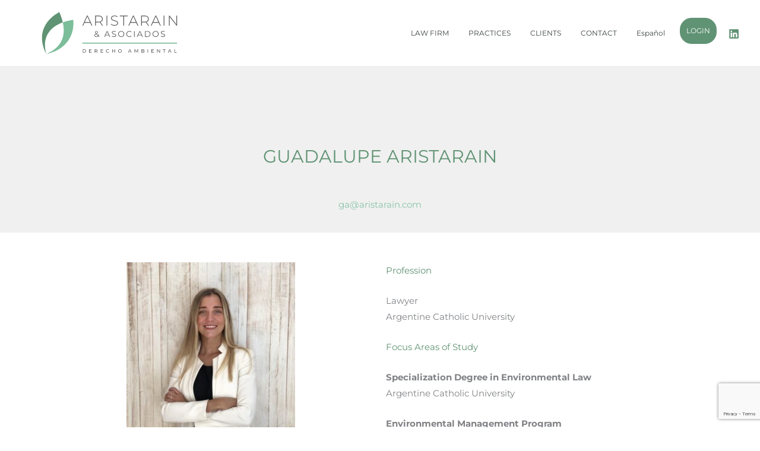

--- FILE ---
content_type: text/html; charset=utf-8
request_url: https://www.google.com/recaptcha/api2/anchor?ar=1&k=6Ld3pM0cAAAAAFKCRlhUaVQSTNtIWXjdwrlkPt6s&co=aHR0cHM6Ly9hcmlzdGFyYWluLmNvbTo0NDM.&hl=en&v=N67nZn4AqZkNcbeMu4prBgzg&size=invisible&anchor-ms=20000&execute-ms=30000&cb=hmis0bokwdmi
body_size: 48883
content:
<!DOCTYPE HTML><html dir="ltr" lang="en"><head><meta http-equiv="Content-Type" content="text/html; charset=UTF-8">
<meta http-equiv="X-UA-Compatible" content="IE=edge">
<title>reCAPTCHA</title>
<style type="text/css">
/* cyrillic-ext */
@font-face {
  font-family: 'Roboto';
  font-style: normal;
  font-weight: 400;
  font-stretch: 100%;
  src: url(//fonts.gstatic.com/s/roboto/v48/KFO7CnqEu92Fr1ME7kSn66aGLdTylUAMa3GUBHMdazTgWw.woff2) format('woff2');
  unicode-range: U+0460-052F, U+1C80-1C8A, U+20B4, U+2DE0-2DFF, U+A640-A69F, U+FE2E-FE2F;
}
/* cyrillic */
@font-face {
  font-family: 'Roboto';
  font-style: normal;
  font-weight: 400;
  font-stretch: 100%;
  src: url(//fonts.gstatic.com/s/roboto/v48/KFO7CnqEu92Fr1ME7kSn66aGLdTylUAMa3iUBHMdazTgWw.woff2) format('woff2');
  unicode-range: U+0301, U+0400-045F, U+0490-0491, U+04B0-04B1, U+2116;
}
/* greek-ext */
@font-face {
  font-family: 'Roboto';
  font-style: normal;
  font-weight: 400;
  font-stretch: 100%;
  src: url(//fonts.gstatic.com/s/roboto/v48/KFO7CnqEu92Fr1ME7kSn66aGLdTylUAMa3CUBHMdazTgWw.woff2) format('woff2');
  unicode-range: U+1F00-1FFF;
}
/* greek */
@font-face {
  font-family: 'Roboto';
  font-style: normal;
  font-weight: 400;
  font-stretch: 100%;
  src: url(//fonts.gstatic.com/s/roboto/v48/KFO7CnqEu92Fr1ME7kSn66aGLdTylUAMa3-UBHMdazTgWw.woff2) format('woff2');
  unicode-range: U+0370-0377, U+037A-037F, U+0384-038A, U+038C, U+038E-03A1, U+03A3-03FF;
}
/* math */
@font-face {
  font-family: 'Roboto';
  font-style: normal;
  font-weight: 400;
  font-stretch: 100%;
  src: url(//fonts.gstatic.com/s/roboto/v48/KFO7CnqEu92Fr1ME7kSn66aGLdTylUAMawCUBHMdazTgWw.woff2) format('woff2');
  unicode-range: U+0302-0303, U+0305, U+0307-0308, U+0310, U+0312, U+0315, U+031A, U+0326-0327, U+032C, U+032F-0330, U+0332-0333, U+0338, U+033A, U+0346, U+034D, U+0391-03A1, U+03A3-03A9, U+03B1-03C9, U+03D1, U+03D5-03D6, U+03F0-03F1, U+03F4-03F5, U+2016-2017, U+2034-2038, U+203C, U+2040, U+2043, U+2047, U+2050, U+2057, U+205F, U+2070-2071, U+2074-208E, U+2090-209C, U+20D0-20DC, U+20E1, U+20E5-20EF, U+2100-2112, U+2114-2115, U+2117-2121, U+2123-214F, U+2190, U+2192, U+2194-21AE, U+21B0-21E5, U+21F1-21F2, U+21F4-2211, U+2213-2214, U+2216-22FF, U+2308-230B, U+2310, U+2319, U+231C-2321, U+2336-237A, U+237C, U+2395, U+239B-23B7, U+23D0, U+23DC-23E1, U+2474-2475, U+25AF, U+25B3, U+25B7, U+25BD, U+25C1, U+25CA, U+25CC, U+25FB, U+266D-266F, U+27C0-27FF, U+2900-2AFF, U+2B0E-2B11, U+2B30-2B4C, U+2BFE, U+3030, U+FF5B, U+FF5D, U+1D400-1D7FF, U+1EE00-1EEFF;
}
/* symbols */
@font-face {
  font-family: 'Roboto';
  font-style: normal;
  font-weight: 400;
  font-stretch: 100%;
  src: url(//fonts.gstatic.com/s/roboto/v48/KFO7CnqEu92Fr1ME7kSn66aGLdTylUAMaxKUBHMdazTgWw.woff2) format('woff2');
  unicode-range: U+0001-000C, U+000E-001F, U+007F-009F, U+20DD-20E0, U+20E2-20E4, U+2150-218F, U+2190, U+2192, U+2194-2199, U+21AF, U+21E6-21F0, U+21F3, U+2218-2219, U+2299, U+22C4-22C6, U+2300-243F, U+2440-244A, U+2460-24FF, U+25A0-27BF, U+2800-28FF, U+2921-2922, U+2981, U+29BF, U+29EB, U+2B00-2BFF, U+4DC0-4DFF, U+FFF9-FFFB, U+10140-1018E, U+10190-1019C, U+101A0, U+101D0-101FD, U+102E0-102FB, U+10E60-10E7E, U+1D2C0-1D2D3, U+1D2E0-1D37F, U+1F000-1F0FF, U+1F100-1F1AD, U+1F1E6-1F1FF, U+1F30D-1F30F, U+1F315, U+1F31C, U+1F31E, U+1F320-1F32C, U+1F336, U+1F378, U+1F37D, U+1F382, U+1F393-1F39F, U+1F3A7-1F3A8, U+1F3AC-1F3AF, U+1F3C2, U+1F3C4-1F3C6, U+1F3CA-1F3CE, U+1F3D4-1F3E0, U+1F3ED, U+1F3F1-1F3F3, U+1F3F5-1F3F7, U+1F408, U+1F415, U+1F41F, U+1F426, U+1F43F, U+1F441-1F442, U+1F444, U+1F446-1F449, U+1F44C-1F44E, U+1F453, U+1F46A, U+1F47D, U+1F4A3, U+1F4B0, U+1F4B3, U+1F4B9, U+1F4BB, U+1F4BF, U+1F4C8-1F4CB, U+1F4D6, U+1F4DA, U+1F4DF, U+1F4E3-1F4E6, U+1F4EA-1F4ED, U+1F4F7, U+1F4F9-1F4FB, U+1F4FD-1F4FE, U+1F503, U+1F507-1F50B, U+1F50D, U+1F512-1F513, U+1F53E-1F54A, U+1F54F-1F5FA, U+1F610, U+1F650-1F67F, U+1F687, U+1F68D, U+1F691, U+1F694, U+1F698, U+1F6AD, U+1F6B2, U+1F6B9-1F6BA, U+1F6BC, U+1F6C6-1F6CF, U+1F6D3-1F6D7, U+1F6E0-1F6EA, U+1F6F0-1F6F3, U+1F6F7-1F6FC, U+1F700-1F7FF, U+1F800-1F80B, U+1F810-1F847, U+1F850-1F859, U+1F860-1F887, U+1F890-1F8AD, U+1F8B0-1F8BB, U+1F8C0-1F8C1, U+1F900-1F90B, U+1F93B, U+1F946, U+1F984, U+1F996, U+1F9E9, U+1FA00-1FA6F, U+1FA70-1FA7C, U+1FA80-1FA89, U+1FA8F-1FAC6, U+1FACE-1FADC, U+1FADF-1FAE9, U+1FAF0-1FAF8, U+1FB00-1FBFF;
}
/* vietnamese */
@font-face {
  font-family: 'Roboto';
  font-style: normal;
  font-weight: 400;
  font-stretch: 100%;
  src: url(//fonts.gstatic.com/s/roboto/v48/KFO7CnqEu92Fr1ME7kSn66aGLdTylUAMa3OUBHMdazTgWw.woff2) format('woff2');
  unicode-range: U+0102-0103, U+0110-0111, U+0128-0129, U+0168-0169, U+01A0-01A1, U+01AF-01B0, U+0300-0301, U+0303-0304, U+0308-0309, U+0323, U+0329, U+1EA0-1EF9, U+20AB;
}
/* latin-ext */
@font-face {
  font-family: 'Roboto';
  font-style: normal;
  font-weight: 400;
  font-stretch: 100%;
  src: url(//fonts.gstatic.com/s/roboto/v48/KFO7CnqEu92Fr1ME7kSn66aGLdTylUAMa3KUBHMdazTgWw.woff2) format('woff2');
  unicode-range: U+0100-02BA, U+02BD-02C5, U+02C7-02CC, U+02CE-02D7, U+02DD-02FF, U+0304, U+0308, U+0329, U+1D00-1DBF, U+1E00-1E9F, U+1EF2-1EFF, U+2020, U+20A0-20AB, U+20AD-20C0, U+2113, U+2C60-2C7F, U+A720-A7FF;
}
/* latin */
@font-face {
  font-family: 'Roboto';
  font-style: normal;
  font-weight: 400;
  font-stretch: 100%;
  src: url(//fonts.gstatic.com/s/roboto/v48/KFO7CnqEu92Fr1ME7kSn66aGLdTylUAMa3yUBHMdazQ.woff2) format('woff2');
  unicode-range: U+0000-00FF, U+0131, U+0152-0153, U+02BB-02BC, U+02C6, U+02DA, U+02DC, U+0304, U+0308, U+0329, U+2000-206F, U+20AC, U+2122, U+2191, U+2193, U+2212, U+2215, U+FEFF, U+FFFD;
}
/* cyrillic-ext */
@font-face {
  font-family: 'Roboto';
  font-style: normal;
  font-weight: 500;
  font-stretch: 100%;
  src: url(//fonts.gstatic.com/s/roboto/v48/KFO7CnqEu92Fr1ME7kSn66aGLdTylUAMa3GUBHMdazTgWw.woff2) format('woff2');
  unicode-range: U+0460-052F, U+1C80-1C8A, U+20B4, U+2DE0-2DFF, U+A640-A69F, U+FE2E-FE2F;
}
/* cyrillic */
@font-face {
  font-family: 'Roboto';
  font-style: normal;
  font-weight: 500;
  font-stretch: 100%;
  src: url(//fonts.gstatic.com/s/roboto/v48/KFO7CnqEu92Fr1ME7kSn66aGLdTylUAMa3iUBHMdazTgWw.woff2) format('woff2');
  unicode-range: U+0301, U+0400-045F, U+0490-0491, U+04B0-04B1, U+2116;
}
/* greek-ext */
@font-face {
  font-family: 'Roboto';
  font-style: normal;
  font-weight: 500;
  font-stretch: 100%;
  src: url(//fonts.gstatic.com/s/roboto/v48/KFO7CnqEu92Fr1ME7kSn66aGLdTylUAMa3CUBHMdazTgWw.woff2) format('woff2');
  unicode-range: U+1F00-1FFF;
}
/* greek */
@font-face {
  font-family: 'Roboto';
  font-style: normal;
  font-weight: 500;
  font-stretch: 100%;
  src: url(//fonts.gstatic.com/s/roboto/v48/KFO7CnqEu92Fr1ME7kSn66aGLdTylUAMa3-UBHMdazTgWw.woff2) format('woff2');
  unicode-range: U+0370-0377, U+037A-037F, U+0384-038A, U+038C, U+038E-03A1, U+03A3-03FF;
}
/* math */
@font-face {
  font-family: 'Roboto';
  font-style: normal;
  font-weight: 500;
  font-stretch: 100%;
  src: url(//fonts.gstatic.com/s/roboto/v48/KFO7CnqEu92Fr1ME7kSn66aGLdTylUAMawCUBHMdazTgWw.woff2) format('woff2');
  unicode-range: U+0302-0303, U+0305, U+0307-0308, U+0310, U+0312, U+0315, U+031A, U+0326-0327, U+032C, U+032F-0330, U+0332-0333, U+0338, U+033A, U+0346, U+034D, U+0391-03A1, U+03A3-03A9, U+03B1-03C9, U+03D1, U+03D5-03D6, U+03F0-03F1, U+03F4-03F5, U+2016-2017, U+2034-2038, U+203C, U+2040, U+2043, U+2047, U+2050, U+2057, U+205F, U+2070-2071, U+2074-208E, U+2090-209C, U+20D0-20DC, U+20E1, U+20E5-20EF, U+2100-2112, U+2114-2115, U+2117-2121, U+2123-214F, U+2190, U+2192, U+2194-21AE, U+21B0-21E5, U+21F1-21F2, U+21F4-2211, U+2213-2214, U+2216-22FF, U+2308-230B, U+2310, U+2319, U+231C-2321, U+2336-237A, U+237C, U+2395, U+239B-23B7, U+23D0, U+23DC-23E1, U+2474-2475, U+25AF, U+25B3, U+25B7, U+25BD, U+25C1, U+25CA, U+25CC, U+25FB, U+266D-266F, U+27C0-27FF, U+2900-2AFF, U+2B0E-2B11, U+2B30-2B4C, U+2BFE, U+3030, U+FF5B, U+FF5D, U+1D400-1D7FF, U+1EE00-1EEFF;
}
/* symbols */
@font-face {
  font-family: 'Roboto';
  font-style: normal;
  font-weight: 500;
  font-stretch: 100%;
  src: url(//fonts.gstatic.com/s/roboto/v48/KFO7CnqEu92Fr1ME7kSn66aGLdTylUAMaxKUBHMdazTgWw.woff2) format('woff2');
  unicode-range: U+0001-000C, U+000E-001F, U+007F-009F, U+20DD-20E0, U+20E2-20E4, U+2150-218F, U+2190, U+2192, U+2194-2199, U+21AF, U+21E6-21F0, U+21F3, U+2218-2219, U+2299, U+22C4-22C6, U+2300-243F, U+2440-244A, U+2460-24FF, U+25A0-27BF, U+2800-28FF, U+2921-2922, U+2981, U+29BF, U+29EB, U+2B00-2BFF, U+4DC0-4DFF, U+FFF9-FFFB, U+10140-1018E, U+10190-1019C, U+101A0, U+101D0-101FD, U+102E0-102FB, U+10E60-10E7E, U+1D2C0-1D2D3, U+1D2E0-1D37F, U+1F000-1F0FF, U+1F100-1F1AD, U+1F1E6-1F1FF, U+1F30D-1F30F, U+1F315, U+1F31C, U+1F31E, U+1F320-1F32C, U+1F336, U+1F378, U+1F37D, U+1F382, U+1F393-1F39F, U+1F3A7-1F3A8, U+1F3AC-1F3AF, U+1F3C2, U+1F3C4-1F3C6, U+1F3CA-1F3CE, U+1F3D4-1F3E0, U+1F3ED, U+1F3F1-1F3F3, U+1F3F5-1F3F7, U+1F408, U+1F415, U+1F41F, U+1F426, U+1F43F, U+1F441-1F442, U+1F444, U+1F446-1F449, U+1F44C-1F44E, U+1F453, U+1F46A, U+1F47D, U+1F4A3, U+1F4B0, U+1F4B3, U+1F4B9, U+1F4BB, U+1F4BF, U+1F4C8-1F4CB, U+1F4D6, U+1F4DA, U+1F4DF, U+1F4E3-1F4E6, U+1F4EA-1F4ED, U+1F4F7, U+1F4F9-1F4FB, U+1F4FD-1F4FE, U+1F503, U+1F507-1F50B, U+1F50D, U+1F512-1F513, U+1F53E-1F54A, U+1F54F-1F5FA, U+1F610, U+1F650-1F67F, U+1F687, U+1F68D, U+1F691, U+1F694, U+1F698, U+1F6AD, U+1F6B2, U+1F6B9-1F6BA, U+1F6BC, U+1F6C6-1F6CF, U+1F6D3-1F6D7, U+1F6E0-1F6EA, U+1F6F0-1F6F3, U+1F6F7-1F6FC, U+1F700-1F7FF, U+1F800-1F80B, U+1F810-1F847, U+1F850-1F859, U+1F860-1F887, U+1F890-1F8AD, U+1F8B0-1F8BB, U+1F8C0-1F8C1, U+1F900-1F90B, U+1F93B, U+1F946, U+1F984, U+1F996, U+1F9E9, U+1FA00-1FA6F, U+1FA70-1FA7C, U+1FA80-1FA89, U+1FA8F-1FAC6, U+1FACE-1FADC, U+1FADF-1FAE9, U+1FAF0-1FAF8, U+1FB00-1FBFF;
}
/* vietnamese */
@font-face {
  font-family: 'Roboto';
  font-style: normal;
  font-weight: 500;
  font-stretch: 100%;
  src: url(//fonts.gstatic.com/s/roboto/v48/KFO7CnqEu92Fr1ME7kSn66aGLdTylUAMa3OUBHMdazTgWw.woff2) format('woff2');
  unicode-range: U+0102-0103, U+0110-0111, U+0128-0129, U+0168-0169, U+01A0-01A1, U+01AF-01B0, U+0300-0301, U+0303-0304, U+0308-0309, U+0323, U+0329, U+1EA0-1EF9, U+20AB;
}
/* latin-ext */
@font-face {
  font-family: 'Roboto';
  font-style: normal;
  font-weight: 500;
  font-stretch: 100%;
  src: url(//fonts.gstatic.com/s/roboto/v48/KFO7CnqEu92Fr1ME7kSn66aGLdTylUAMa3KUBHMdazTgWw.woff2) format('woff2');
  unicode-range: U+0100-02BA, U+02BD-02C5, U+02C7-02CC, U+02CE-02D7, U+02DD-02FF, U+0304, U+0308, U+0329, U+1D00-1DBF, U+1E00-1E9F, U+1EF2-1EFF, U+2020, U+20A0-20AB, U+20AD-20C0, U+2113, U+2C60-2C7F, U+A720-A7FF;
}
/* latin */
@font-face {
  font-family: 'Roboto';
  font-style: normal;
  font-weight: 500;
  font-stretch: 100%;
  src: url(//fonts.gstatic.com/s/roboto/v48/KFO7CnqEu92Fr1ME7kSn66aGLdTylUAMa3yUBHMdazQ.woff2) format('woff2');
  unicode-range: U+0000-00FF, U+0131, U+0152-0153, U+02BB-02BC, U+02C6, U+02DA, U+02DC, U+0304, U+0308, U+0329, U+2000-206F, U+20AC, U+2122, U+2191, U+2193, U+2212, U+2215, U+FEFF, U+FFFD;
}
/* cyrillic-ext */
@font-face {
  font-family: 'Roboto';
  font-style: normal;
  font-weight: 900;
  font-stretch: 100%;
  src: url(//fonts.gstatic.com/s/roboto/v48/KFO7CnqEu92Fr1ME7kSn66aGLdTylUAMa3GUBHMdazTgWw.woff2) format('woff2');
  unicode-range: U+0460-052F, U+1C80-1C8A, U+20B4, U+2DE0-2DFF, U+A640-A69F, U+FE2E-FE2F;
}
/* cyrillic */
@font-face {
  font-family: 'Roboto';
  font-style: normal;
  font-weight: 900;
  font-stretch: 100%;
  src: url(//fonts.gstatic.com/s/roboto/v48/KFO7CnqEu92Fr1ME7kSn66aGLdTylUAMa3iUBHMdazTgWw.woff2) format('woff2');
  unicode-range: U+0301, U+0400-045F, U+0490-0491, U+04B0-04B1, U+2116;
}
/* greek-ext */
@font-face {
  font-family: 'Roboto';
  font-style: normal;
  font-weight: 900;
  font-stretch: 100%;
  src: url(//fonts.gstatic.com/s/roboto/v48/KFO7CnqEu92Fr1ME7kSn66aGLdTylUAMa3CUBHMdazTgWw.woff2) format('woff2');
  unicode-range: U+1F00-1FFF;
}
/* greek */
@font-face {
  font-family: 'Roboto';
  font-style: normal;
  font-weight: 900;
  font-stretch: 100%;
  src: url(//fonts.gstatic.com/s/roboto/v48/KFO7CnqEu92Fr1ME7kSn66aGLdTylUAMa3-UBHMdazTgWw.woff2) format('woff2');
  unicode-range: U+0370-0377, U+037A-037F, U+0384-038A, U+038C, U+038E-03A1, U+03A3-03FF;
}
/* math */
@font-face {
  font-family: 'Roboto';
  font-style: normal;
  font-weight: 900;
  font-stretch: 100%;
  src: url(//fonts.gstatic.com/s/roboto/v48/KFO7CnqEu92Fr1ME7kSn66aGLdTylUAMawCUBHMdazTgWw.woff2) format('woff2');
  unicode-range: U+0302-0303, U+0305, U+0307-0308, U+0310, U+0312, U+0315, U+031A, U+0326-0327, U+032C, U+032F-0330, U+0332-0333, U+0338, U+033A, U+0346, U+034D, U+0391-03A1, U+03A3-03A9, U+03B1-03C9, U+03D1, U+03D5-03D6, U+03F0-03F1, U+03F4-03F5, U+2016-2017, U+2034-2038, U+203C, U+2040, U+2043, U+2047, U+2050, U+2057, U+205F, U+2070-2071, U+2074-208E, U+2090-209C, U+20D0-20DC, U+20E1, U+20E5-20EF, U+2100-2112, U+2114-2115, U+2117-2121, U+2123-214F, U+2190, U+2192, U+2194-21AE, U+21B0-21E5, U+21F1-21F2, U+21F4-2211, U+2213-2214, U+2216-22FF, U+2308-230B, U+2310, U+2319, U+231C-2321, U+2336-237A, U+237C, U+2395, U+239B-23B7, U+23D0, U+23DC-23E1, U+2474-2475, U+25AF, U+25B3, U+25B7, U+25BD, U+25C1, U+25CA, U+25CC, U+25FB, U+266D-266F, U+27C0-27FF, U+2900-2AFF, U+2B0E-2B11, U+2B30-2B4C, U+2BFE, U+3030, U+FF5B, U+FF5D, U+1D400-1D7FF, U+1EE00-1EEFF;
}
/* symbols */
@font-face {
  font-family: 'Roboto';
  font-style: normal;
  font-weight: 900;
  font-stretch: 100%;
  src: url(//fonts.gstatic.com/s/roboto/v48/KFO7CnqEu92Fr1ME7kSn66aGLdTylUAMaxKUBHMdazTgWw.woff2) format('woff2');
  unicode-range: U+0001-000C, U+000E-001F, U+007F-009F, U+20DD-20E0, U+20E2-20E4, U+2150-218F, U+2190, U+2192, U+2194-2199, U+21AF, U+21E6-21F0, U+21F3, U+2218-2219, U+2299, U+22C4-22C6, U+2300-243F, U+2440-244A, U+2460-24FF, U+25A0-27BF, U+2800-28FF, U+2921-2922, U+2981, U+29BF, U+29EB, U+2B00-2BFF, U+4DC0-4DFF, U+FFF9-FFFB, U+10140-1018E, U+10190-1019C, U+101A0, U+101D0-101FD, U+102E0-102FB, U+10E60-10E7E, U+1D2C0-1D2D3, U+1D2E0-1D37F, U+1F000-1F0FF, U+1F100-1F1AD, U+1F1E6-1F1FF, U+1F30D-1F30F, U+1F315, U+1F31C, U+1F31E, U+1F320-1F32C, U+1F336, U+1F378, U+1F37D, U+1F382, U+1F393-1F39F, U+1F3A7-1F3A8, U+1F3AC-1F3AF, U+1F3C2, U+1F3C4-1F3C6, U+1F3CA-1F3CE, U+1F3D4-1F3E0, U+1F3ED, U+1F3F1-1F3F3, U+1F3F5-1F3F7, U+1F408, U+1F415, U+1F41F, U+1F426, U+1F43F, U+1F441-1F442, U+1F444, U+1F446-1F449, U+1F44C-1F44E, U+1F453, U+1F46A, U+1F47D, U+1F4A3, U+1F4B0, U+1F4B3, U+1F4B9, U+1F4BB, U+1F4BF, U+1F4C8-1F4CB, U+1F4D6, U+1F4DA, U+1F4DF, U+1F4E3-1F4E6, U+1F4EA-1F4ED, U+1F4F7, U+1F4F9-1F4FB, U+1F4FD-1F4FE, U+1F503, U+1F507-1F50B, U+1F50D, U+1F512-1F513, U+1F53E-1F54A, U+1F54F-1F5FA, U+1F610, U+1F650-1F67F, U+1F687, U+1F68D, U+1F691, U+1F694, U+1F698, U+1F6AD, U+1F6B2, U+1F6B9-1F6BA, U+1F6BC, U+1F6C6-1F6CF, U+1F6D3-1F6D7, U+1F6E0-1F6EA, U+1F6F0-1F6F3, U+1F6F7-1F6FC, U+1F700-1F7FF, U+1F800-1F80B, U+1F810-1F847, U+1F850-1F859, U+1F860-1F887, U+1F890-1F8AD, U+1F8B0-1F8BB, U+1F8C0-1F8C1, U+1F900-1F90B, U+1F93B, U+1F946, U+1F984, U+1F996, U+1F9E9, U+1FA00-1FA6F, U+1FA70-1FA7C, U+1FA80-1FA89, U+1FA8F-1FAC6, U+1FACE-1FADC, U+1FADF-1FAE9, U+1FAF0-1FAF8, U+1FB00-1FBFF;
}
/* vietnamese */
@font-face {
  font-family: 'Roboto';
  font-style: normal;
  font-weight: 900;
  font-stretch: 100%;
  src: url(//fonts.gstatic.com/s/roboto/v48/KFO7CnqEu92Fr1ME7kSn66aGLdTylUAMa3OUBHMdazTgWw.woff2) format('woff2');
  unicode-range: U+0102-0103, U+0110-0111, U+0128-0129, U+0168-0169, U+01A0-01A1, U+01AF-01B0, U+0300-0301, U+0303-0304, U+0308-0309, U+0323, U+0329, U+1EA0-1EF9, U+20AB;
}
/* latin-ext */
@font-face {
  font-family: 'Roboto';
  font-style: normal;
  font-weight: 900;
  font-stretch: 100%;
  src: url(//fonts.gstatic.com/s/roboto/v48/KFO7CnqEu92Fr1ME7kSn66aGLdTylUAMa3KUBHMdazTgWw.woff2) format('woff2');
  unicode-range: U+0100-02BA, U+02BD-02C5, U+02C7-02CC, U+02CE-02D7, U+02DD-02FF, U+0304, U+0308, U+0329, U+1D00-1DBF, U+1E00-1E9F, U+1EF2-1EFF, U+2020, U+20A0-20AB, U+20AD-20C0, U+2113, U+2C60-2C7F, U+A720-A7FF;
}
/* latin */
@font-face {
  font-family: 'Roboto';
  font-style: normal;
  font-weight: 900;
  font-stretch: 100%;
  src: url(//fonts.gstatic.com/s/roboto/v48/KFO7CnqEu92Fr1ME7kSn66aGLdTylUAMa3yUBHMdazQ.woff2) format('woff2');
  unicode-range: U+0000-00FF, U+0131, U+0152-0153, U+02BB-02BC, U+02C6, U+02DA, U+02DC, U+0304, U+0308, U+0329, U+2000-206F, U+20AC, U+2122, U+2191, U+2193, U+2212, U+2215, U+FEFF, U+FFFD;
}

</style>
<link rel="stylesheet" type="text/css" href="https://www.gstatic.com/recaptcha/releases/N67nZn4AqZkNcbeMu4prBgzg/styles__ltr.css">
<script nonce="24Y1FizoPwsJD6mKAmN5hA" type="text/javascript">window['__recaptcha_api'] = 'https://www.google.com/recaptcha/api2/';</script>
<script type="text/javascript" src="https://www.gstatic.com/recaptcha/releases/N67nZn4AqZkNcbeMu4prBgzg/recaptcha__en.js" nonce="24Y1FizoPwsJD6mKAmN5hA">
      
    </script></head>
<body><div id="rc-anchor-alert" class="rc-anchor-alert"></div>
<input type="hidden" id="recaptcha-token" value="[base64]">
<script type="text/javascript" nonce="24Y1FizoPwsJD6mKAmN5hA">
      recaptcha.anchor.Main.init("[\x22ainput\x22,[\x22bgdata\x22,\x22\x22,\[base64]/[base64]/[base64]/bC5sW25dLmNvbmNhdChTKTpsLmxbbl09SksoUyxsKTtlbHNle2lmKGwuSTcmJm4hPTI4MylyZXR1cm47bj09MzMzfHxuPT00MTB8fG49PTI0OHx8bj09NDEyfHxuPT0yMDF8fG49PTE3N3x8bj09MjczfHxuPT0xMjJ8fG49PTUxfHxuPT0yOTc/[base64]/[base64]/[base64]/[base64]/[base64]/MjU1Okc/[base64]/[base64]/bmV3IEVbVl0oTVswXSk6eT09Mj9uZXcgRVtWXShNWzBdLE1bMV0pOnk9PTM/bmV3IEVbVl0oTVswXSxNWzFdLE1bMl0pOnk9PTQ/[base64]/ZnVuY3Rpb24oKXtyZXR1cm4gdGhpcy5BaSt3aW5kb3cucGVyZm9ybWFuY2Uubm93KCl9OmZ1bmN0aW9uKCl7cmV0dXJuK25ldyBEYXRlfSxPKS5LcT0oTy5kcj1mdW5jdGlvbihuLGwsUyxHKXtpZigoUz1tVihTKT09PSJhcnJheSI/[base64]/[base64]\\u003d\x22,\[base64]\\u003d\x22,\x22wrITw5FBw6PDkn/[base64]/DscKZw7PDthXCl8KCw5rCgGDDqsKewrwvTVdlAk4mwpzDpcO3awnDuhETWcO8w69qw586w6dRPGnCh8OZI17CrMKBEMOtw7bDvRNYw7/CrFlfwqZhwqzDgRfDjsOowotEGcKrwqvDrcOZw7nCtsKhwopXPQXDsAdsa8O+wo3CqcK4w6PDq8KUw6jCh8KqLcOaSGvCosOkwqwVG0Z8K8OPIH/CosK0wpLCi8O5W8KjwrvDrH/DkMKGwo/Dnld2w77CvMK7MsO1NsOWVENaCMKnUwdvJi7Cv3V9w6FaPwlEC8OIw4/DjEnDu1TDp8OzGMOGbMOswqfCtMK7wo3CkCczw5hKw70bXGccwonDjcKrN3AJSsOdwqNZQcKnwoDChTDDlsKbP8KTeMKaesKLWcKRw6ZXwrJuw48Pw64MwpsLeRzDgxfCg09Fw7Atw7M8PC/Cn8KRwoLCrsOGL3TDqQjDpcKlwrjChwJVw7rDtMKAK8Kdd8OewqzDpV1cwpfCqALDjMOSwpTCtcKeFMKyHwc1w5DClkFIwognwq9WO1xGbHPDt8ORwrRBRQxLw6/ClR/DijDDqjwmPnRuLQADwqR0w4fCjsOCwp3Cn8KRT8Olw5clwqcfwrEnwq3DksOJwqPDrMKhPsKmGjs1b1RKX8O/w61fw7MQwo06wrDCriw+bGVEd8KLIcKBSlzCs8OiYG52wrXCocOHwojCnHHDlWPCrsOxwpvCn8KLw5M/[base64]/[base64]/wrtFSTTDosKDb0A2w6jCjMOaw7/ClsKWVsOUwpF6JkvCj8ObRGw8w4zCikrDj8K5wrbDvFTDv1nCq8O+YWVUGcKvw7cOEkLDiMKfwrNlCWbCmMKvQMK2LDgvHsOsehcCFMKedcKdI340VcK8w5rDrcKnFsKuQx8Gw6XDrgInw7HCpQ/DpcK5w7A4P23DscOycMKLBMOiYMK6LRFlw40dw5rCswrDqMOhD3vCnMKdw5fDt8KYE8KMNBMgCsKQw5PDuQUcdRM0w4PDjsO6F8OhHmJfJsOcwojDhsK6w4Jnw7/[base64]/[base64]/wrx1P8OgLcOiOsOeWMK7wpQ2w5g4OcOWw4c2worDsGBPEcODQMK7R8KrAi3Ck8KyKkHCjMKowoLDsnfCpWo1cMOuwpDDhwMca11qwqbCssKNwqUnw49AworCnyI9wovDg8OqwosDG3fDkcKPI1JDLn7Dq8OBw64Tw6tUMsKKSTvCgUw7bcK2w7/DlUJgP0cow7vClBNjwrItwofDgVnDmV45IsKAV3jCkcKrwrAoQS/DomTCkjNJwqTDmMKVc8OQw6V5w7jCtMKeF2xyIMOOw63Ch8K9RMO9UhXDmWM6acKtw6HCnhBQw5gUwpU4X3XDqcOQcgPDgnVYT8O/w6ksSmbCmXnDiMKdw5nDoC7CnMKHw6xzwojDhyJuAF83NXh/w7UFw4XCvBjCiyTDv2Z2w5FJDFQmEDTDv8OMFsOcw64sDy5pSz7DtcKbaURMa0kBQsOZesKZBRRWYVDCpsO9W8KLImFQRjJ6dQAwwrHDnRlvLcKaworClwXCqyR+w4c+woMaOEkqw5vCrnfCu2vDtMKGw7hBw4w7XMOXw5s6wpfCh8KBAnXDicO3YcKHOcKTw7/DjcORw6HCuTvDsQ8DJwnCrwpePUvCksOSw7M4wrrDu8KxwrTDgSAHwpo7HmXDjG8IwojDoxPDq05RwqvDgGPDtD/[base64]/CssOJwpnCtGHDjMKPw5bCjMKrV050Rz7CvSbCusKtE2LDpg7DkkzDkMO/w7B0wqpZw4vCssOtwrTCrsKtQGLDnsOKw7kIBAwbwq4KGsKmE8KlJsKmwoxwwpfDu8KZw711e8K0wrjDkQklworDkcOwZ8K1w64TW8OPLcK4GMO6K8Ozw7DDr3bDhsKgLsKVfzjCth3Dtk4vwo10wprDmErCikjCncKAVcO/TxTDtsO6J8KMWcOaNQ7CsMKtwqfDsHNRHMOjMsKYw47DuBPDvsO9wp/CpMOJQMOxw5LClsKxw6TCrSBVGMKNUsOOOCooR8OKTCzDvxbDq8KiIcOKAMKSw63ChcKLB3fDicKvwrDDiB0Aw4/Dq24VZcO2egp9wr7Dmw3Cp8KMw7jCncOlw6ogK8OFwrjCqMK3FMOkwrkrwoTDgsOJwqPCssOyFhwbwrpyXG3Dv3jCklzCljLDll/DtMOSYhMQw7XCrELChW90TFDDjcOYMsK4wrrCs8K4JsOcw6DDpMO/wopKclA+QUsvTVwbw7HDqMOywo3DnGtxWi8/wqjCuSQ6S8K4RGFURsOneEwyVh3CosOiwq4tNHbDsGDDkHzCuMOIesOsw6AlV8OGw6vDiG/CozPCgAvDq8K8DWk+wrAjwq7CnUDDmRU7w5hpCDMkP8KyCcOtw7DCn8Ode3PDvMKdUcO+w4MkZcKKw7wqw5/DtTciRMK7Wg5FGcOqwow4w6DCgDjDjA4XGCfDl8Kbwr5ZwqHCgELDlsKIwqJJwr1dADfDsTt+w5LDs8OaAMKswr9cw5BuJ8OiZSB3w4LCkQ7CoMOfw4wQCXIFaBjCoiPCiHEiwq/[base64]/EXsdwoFywp1VFMKlemHDmA3Ckj9awqzCtMKKF8O1e2RXw7B4wq/[base64]/wrrDhGhWU8O2w5jDn8OXwp0nw5vCmmxBEsKQDMKwwplOw67DmsOjwqDDucKWwr/CscKtQi/CjkZaZcKcB3IhbcOcHMKcwqPDhMOubQzCsCnDtirCoztMwqVJwogdAcKMwpDDi2YFFAFqwpISIXkcwoPChkFww7Mpw4Iowqd0AMOlf3IwwpPDkHjCgsKQwpbDs8OawoFhIC3CjHlnwrLCi8Kuwpl1woI9wonDukfCmUvCmcKkZ8KKwp4oSB5Yd8K2ZcK/YgI0f3F2J8OXCcK+XsKOwodyBhQtwrvCgsONasO8B8OPwrvCtsKEw6TCnBPDtHANVsKnWMOlHMOeDMO/[base64]/wpLCo3AOw6E9dsOXw73CuMKVw5HDrWXCoSBOR1tVUsONAsOhaMOKUMOVwrR+wqcOw4sHc8OHw5UPKMOYbmphW8K7wrYbw6rCly8ITGVqw41wwo/Chh94wrLDtcOSZj08MsOvBnPCs0/CnMKvaMK1NQ7DijLCj8KxT8OuwqdFwprDuMKQB03CssOTT0RuwoVQXyXDm3rDsSTDu1XCnUdqw6Umw75Yw65Tw6I8w7zDqsOpUcKcWsKRw4PCqcOBwohtRsOnFw7CucK7w5rCq8KjwpwcJUTCq3TCmcOjPAwRw6HDucOVTRHCjQ/DsQ4PwpfCvsOCWUtFbVBuwqMvw6zDt2Q2w7QFK8KIwrAQw6k9w7HCjh1Kw6RAwq3DoUlFBMKwJ8OFQjzDi2dSS8OpwqVfwrzDgDB3wrxkwr47csKzwpJCwoXDucOYwpMaWhfCvV/[base64]/w6hFEcKXT8OuNhRlw5DDsQzCgXbCjljDikDCv2zDgUYkeQ7Cu37DiGFEZsO2wqkRwqotwpkZwqUWw4dFSMOZKyDDsFF/LcOEwrwARSZ8wr9XCsKgwollw6DCtcK6wrtnDsOLwrgtFcKYwoPDg8Kzw6rCpQ4zw4PCmCZtWMKMdcKDGsKGw4Nqw68EwpwlF1/Cn8OWUEDCq8KLc1tUw7zCkW9bXHfCn8Osw4xew6kHMRl6VMOLwq/[base64]/wrwRw4HDqx5yIMKdwr3CvDfDjGFIwqbDmcO/w4/[base64]/w5bDmyx/QsOjOcOnw7JeXsOjbndEwrgTacOdw7kLw5wew4bCkUAiw6vDlcKNw7jCpMOBFmsFD8ONJRnDs23DghxlwobCs8KPwoLDvT3DosKXDC/Do8KJwoXCmsO1ZAvCpVPCu04HwoPDq8KnLsKvf8K8w5xTwrrCnMO1w6Uiw7zCrMKdw5jCsyTCu21USMOZwq87Cl/CiMKZwpfCmcOGwqzDmX/CjsOfw4TDojTDpMK4w5zDo8Kzw7Z7EAtQdMO0wr0bwrd9L8OrWhg4X8KiFmbDhsOuEsKMw4vCvwDCpwdgSWR+woDCii8ZaF/Cq8K8OybDvMObw5orZyvChBTDv8OjwoYiw5PCtsOMQwfCnMOYw4QNdcOQw6jDq8K9MhIkU2zDv3IUwolHIsK8PsK0wqMswoIiw6PCu8ODUcKzw7liwpvCkMOdwoMZw4TCkTLDgsOBEwBfwq/CtlUDKcKmR8KVwoPCqMK/w7jDuHPCpMKiXGUMw5/[base64]/Ch1nDpMO+F3HCnUjDqC1TJMOqwovDg2MUwr/Cs8K+OGJUw7nDrcOLcsKKMCTDhgLClgkPwolSPW3CgMOrw4Eyf1DDo0LDv8O2LlnDicKmLjpDFcKTEkZnwrvDuMO/WiEuw6tuQgpQw790K1fDgcKTwpMnF8Oiw57Cq8O0DzDCjsOOw7HDgjXDtsOfw7chw59UDUHClMKpA8KcQhLCjcKtFW7CssONwod5eDMaw4V/HWZ3VsOYw7xnwpTCjcKdw5lsCGbCmmABwpNOw4cGw5AMw4EXw4vCpMObw58KJ8KSPgjDucKcwqBAwoTDuHLDpsO+w5d/IE5mwpfDnMKTw79hF3R6w7bCjWTChMObKcK3w5rDtwAIwqdPwqM4wr3CvcOhw4sDdw3DknbDjlnCg8KJVMKHwqU1w6PDocOdAQTCsEHCq2vDjm/CoMOOAcO4dMK+KEjDpsK/w6PCv8O7aMO2w5PDtcOvcMKpPMK2fMO/w45TVcOjF8Okw63CosOFwooswqdvwqYXw5A5wqLCl8KMw7TCrMOJWyN3Z15IURFEwq81w4vDjMOBw43DmGnCs8O7QjcbwqAWcRI6wph1cmfCoQPCqCkzwo5Uw7USwoR4w75EwrjClSYlQsO/wrLCrBJpw6/CpVPDv8KrI8KCw63DhMK/woHDsMOjwrLDoFLDjgtLwrTCl1xvIsOkw4UVwr7Cow7Cs8KwcMKmwpDDo8O/DMKhwrBuPybDh8OEOTVzBw97D0JcGHrDtMKcU2Vcwr5Hwp0LYzxfwpnCocOBQW5lScOcLGx4UDYlc8O4eMO8BMKmG8K+wrcnw7VWw7E9w70/[base64]/wqXDq8OrcGTCtMKhwo3CmhA7D8Khwol4wrbCtsO7KsOqIWLCggrCg13Dsz58BcOXWgTChMKPwrZvwpJFS8Kdwq/Cow7DssO6CU7CsH0fOcK4ccKVM2zCnD/Cl37DnVE0csKOwrjDsxdmKUkPeh1cXE8sw6h8HRDDs2vDs8KBw5nCrGACR1/Dvz8ML2nDkcOHw68kDsKlU2cYwp5ra2pdw7zDlMOKw6LDuV4TwppuBx0DwoV/w6HCsANRwplrPcKjwp/[base64]/[base64]/[base64]/CoMOkPsOMwrt+w5BAIsOuw6AfwrgXZQlewoZkwo/DvsKJwrUxwqDDs8OIwoNxw6TDv3fDpsOKwo/Di0QrYMKow5bCm1tgw6xReMORw5MNHcKyIwhtw7g6XMO5HDQLw78xw4hXwqt7NjICTibDmMKOeR7Cik40wrjDi8OOw5/DsR/CqUfDncK5w4QXw4jDjHZKM8Ofw7Nkw7bDkQrClDDDlsOzw4LCqz7CuMOEwp/DiEHDh8OpwrHCu8KWwpfDqkYgcMOfw4Iaw5fCkcOueW3Cg8OjViPDsCTDuRIzw6nDpyDDty3DqMKyMx7Cu8K7w4Y3S8KCEFE3NyfCrVcqwqYADF3Dkx/DvcOKw6l0wpcEwq86BsKGwqw6AcKFw6p9RDBAwqfCjcOBN8KQciUXwqdUa8KtwrR2Ex5Pw6PDpsOZwoUpZU3DmcOrEcOOw4PCu8Kiw7vDkx/CgMKTMB/DnljCrlXDhQxUKcKewpvCpm3CpHoaHSnDsBsvw5LDocOLEm46w4hMw4hnwqbDp8OQw7QGwp8IwobDoMKeCcO/d8KAOcKSwprCrcKiwrslU8OVXWF4w43CgMKoUHF/L0FjV2pgw7HCiVAmFQUAE2nDnjXDoQbCtGw0wqfDhy1ew6bCoXjCrsOiw4lFKwdkNMKeC3/DoMKKw5E7SwzChEpzw6fDqMKNBsKvPwDChAc4w6dFwpAOHcK+B8OQw4jDicOowqpyB31UW3bDtzDDpwjDkMO/w6MPTsKEwqHDmWsXA37DmGbDocKYw5nDkmwfw6fCusOaPcOSAGc/wq7CqEIFwoZCeMOZwpjCgF/CuMKMwrccHsORwpTClVnCmgLDhcODdQBfw4AVblUbXcKWwrR3OCzCscKRwo98w43ChMKfFhtewr5HwqTCpMKhbAgHbcKZPRJ/[base64]/[base64]/TBJnaETDk8O/TAbCoAjDvFpYZgkUwovCpnvDn0Jpwq/[base64]/[base64]/[base64]/[base64]/Ck8KHw5EYwrZvwqgIw5bDpcKxUMOoRljClcKxTFMLC1zChjV3by/[base64]/CqsOPw5tQw7rCh8O7w6Qac8K7T8KoP8KCLsOgKybDswJnw5obwr/CjjAiwpXClcO6w73Cqy8AD8Ozw4EQZH8Fw68/[base64]/OsKeHcOnPxzCiCjCu8OvD8KgM1ljw5vDmMO2AcOQwoMsd8K/fnPCkMOiw7rCjmvClQZGwqXCr8O4w6s6TXhEFcKoCDnCkRXCmnwTwrnCncOpw7DDl1vDt2p9AB9FYMKswqoFMMORw7x5wrJiOcKNwr/DpMO0wpAXw7/CnQhtDQzCp8OAw6BGT8KPw6rDhcKrw5TCtA91wq43WG8HRnAGw6Zqw4pyw4gIZcKJAcOkwr/[base64]/[base64]/ClkjDlMOCw79pY8O5V2vCisKeASVtYw82w7ggwppBdVHDoMOscRfDt8KCC2UmwokzFMOPw7zCgzXCh1HCnzHDhsKwwrzCjsKhY8KlSF/DkXdpw4VOScKnw6I1w7UOCcOGJTHDssKMQsKUw7zDqsO8cEECK8K5woHDqFZfwr/[base64]/DjhbDlT/DqMKgZsOAw6gHBcO8w73ChUcYwpLCiMO0d8KowpTCpyXDkENFwoICw4Ujwp9PwqoAw5NbZMKUeMKtw5XDoMOtIMKENR3DjBU5esOXwq3DrMOVwq5iV8OiNMOBwqTDiMOIdi11w6/CjHHDsMOEJcOQwqfCjDjCkQFXScOiQiJwMcOiw7dVw5w0wpTCvcO0Hnl/w47CpCXDv8O5UmN7w6fCnjrCg8O6w6fDjAHCjBgRUXzDmHBvB8Oqw7/[base64]/CtTHDnsKWWE5mFEbCtgwUw7YxUl1qwrVIwq98R1nDosO3wpXCrXcEQcKVPMKmF8K+CEsMDMOwK8KOwp48wp/CijxLPk/DjCFkI8KPICN8IQgFMkUfIzbCtFTCjEjDrRhDwp4tw7Z5a8KVFRAVBsK0w6rCpcODw47Domp6wqkTRsKvJMOKbH3DmU91w6ENCDfDnFvDgMOww5vDm2czTmHDvyZBI8OKwqxgbCJYaj5FUD0UO1XCiSnCk8OzNiDCkQ/DgR3CpiHDthfCnQvCoTfDuMOxJ8KYFWbDh8OBB2U0Az1mUmDCgCcZFBVresOfw7LCusOeO8KSXMOxbcKPeRBSIit6w47CgMOtPkJ9w5HDs0fCuMOnw5zDtkjCh0wCw5RUwpcrJcKFwp/DgVALwqfDmWjCssKdLsKqw5oxCcOmdik7AsK/w6R5w6jDhBHDmMO8w4bDjsKXwqIGw4nCmAvDu8K6MMKzw5HCo8OMwrzCgmbCpRlFeU/CqwUmw6Yaw5XDuzDClMKVw4jDvx0vLMKCw5jDpcK6GsOfwoUJw5bDqcOjw6nDjcOGwofDscObcD0WXHgjw7BrNMOOMMKMVyRgWnt8w6bDnsOMwpNmwrXDqh8OwoE/wrvDpnDCkCV7w5LDjyTDmMO/aShiICrClcKWY8KnwqU6b8KXwpPCvivCtMKqAMOcBhrDghQkwpLCuifCoCMvd8KbwoLDsjTCs8OLJ8KHVGEbWsOIw6EpAAzClCTCoSg1NMOaC8OZwpvDuzjDs8KdHxjDkRbDn1h8acOcwqHDhRfDmg3CkgXCjEfDnm/[base64]/[base64]/OF0ywp7DkjzDnnZpw6lgHxjDssKRNU1DWRvDkcOmwqYjF8Kqw4LCncOtw67DpjEgfEnCvMKjwpzDn3IFw5bDv8O5wpI2wonDqcOvwpLCtMOoU24xwrnDhAHDuEsfwpXCrMKxwrMbdcKzw4hUfMKgwq4BMcKawo3ClsKvdsOYOsKgw4/[base64]/VTYrGHJSwoo4EX4VOk8pElDClhJCw7XDpQzCpsKyw5/CgCF4B1Nlw5PDjl3Cr8Kow6BHw7Aew5nDv8KwwrUZejrCh8KRwrwtwrZ5woTCiMOBw6bDg25JRjlww7UFBnE5eXPDpcK2wq0oS3ZOXWIJwpjCv2TDgWPDnhXChi/DqsK0RQQqw4vDvhpdw7zCm8KYJB7DrcOyW8KcwqdoQsK1w4pLBx/DsnbDgH3DjGQDwoxnwr0Hb8Kpw6s3wrNaIQNfwrbCmHPDnQY5w75qJ2rCtcKVMTUtw6JxXsO2esK9woXDu8KNJEVywr83wpsKMcOWw6QDLsKew79xYcOSwqBfUcKVwooDJMOxAsOBKsO6JcKXaMKxJBHCicOvw6ltwoDCpx/CrD7DhcK7woshJnI3NHHCpcOmwrjDhzrDlcKxTsKOPxBfd8KcwqsDB8OHw41bW8O1wpkcTcOTacKsw7gEI8KVIsK7wpbCr0tfw7ktUGHDp23ClcOdwrvDiGQjKTbDmcOGwqM5wo/CtsOWw63DqVPCqRQ/PGsgUMOmwoMobcO/[base64]/CvsOgH1zCr8OYw57Dk1/CqsOswpjDjzVXw7/[base64]/w44Aw44WwqoQK0cMw6oKwr5qckoKPcO0w4rDkk5Aw6dwCksscSjDucKLw7AJVcOZdsKoJ8OxOsOhwqfCmR9ww4zCvcKEacKbw78QV8O7SSp6NmFwwrdCwpxSZ8OrBVjCrxwqJMO8wqjCjcKMw705JAXDgcKtF0xQCsK5wrrCq8KKw4/DgMOcwqjDsMOfw7/[base64]/w6J3w6HDhzY+HsKrUsOXbkooMmBWElc7ey3CigDCuSDDvsKSwrUNwq/[base64]/wpnCt0NowpjDrMKrYMKIw7vClcKnU33DhsKCSMK9CsKCw4l/JsOkY0HDocOaJjzDg8OewpLDtMODEcKIw6zDknjCvMOpTcKFwpUzBWfDscKXOMO/[base64]/[base64]/[base64]/w5HDinHDqFVTFwsmBhzCs8KYwqU8C8KiwqNXwoNUwpo7dMOkw4rCkMOqMwJ9esKTwo0Awo/DkHpgMMK2ZkvCo8KkPcKSYcKFw58Uw7IRVMOxFsOkGMKUw63Dm8Oxw7/CjsOxeSjChMOzwpcCw6jDkHB7wqEvwobDgQZYwpvDuWV5woTDisKQNQE7EMKuw7RANVbCqXnDhcKYwpkfwrXCvH/DhsKSw4YVVykPw50rw5bCnsOzdsKjworCrsKSwqkjw5TCrMKBwqxQA8KkwqMHw6vCtgAxPyw0w7fDlFIJw77DnMK5A8OFwrIbCsOIUMK9wo9fwpbCocK/wqfDtQLCkjXDnQHDtDTCtsOdfEnDt8OAw7tvWFHDnhPCnGfDjS/DrAILwofClcK/[base64]/[base64]/MMKdw7seExMlw78tw6fDk8KWw69FTD/[base64]/CuMOvZMOYw7zDrsKxIn/[base64]/woPDtMKiScKfwpAfEz57wonDisKEeRphAMObccOWGE/ClsKFwqZlDsOlHhskw4/CisOLZ8OMw5rCh2PCoRsoWw4cf1TCiMK3wojCsmE/[base64]/Dm8KdeRnDsRJow67Ck8OmwpjCssKHTg/DnQPDicKAwrNCZSfCvMKtwqjCm8KEX8KVw4cPT1vCplBQKTPDr8OADT7DmV/DmAxGwqgvBDnCrQoWw5vDrRAdwqfCmcO3w7DCmhXDkMKjw6JowrnDrMOaw6Izw5ZMwrrDljzCncOEGWkqSMKsNC4dFMO4wrTCvsO5w53Cq8Kww4LCjsKhfmzDk8OawpLDt8OSBUMLw7Z7NBR/OcOcPsOuQcK0wr90w7NrBzoUw53Dr318wqAPw4PCnT4awrnCnMOGw6PCgBNBNABHdWTCv8OWEQg7wrl8T8Orw6hFbsOlBMK2w4zDmhjDl8OPw53CqyJtwoTDqlrClsKdbMO1w6vCjko6wplJBcKbwpZwMBbCvw8eMMOqwq/[base64]/DrnrDnW7CnhdvwqnCuSsUOcKLw5p9cMKnHX84DCJ/CcO9wpHCm8KBw7TCqsOxS8OVD2s4P8KaOUgTwpTDosO3w4PCi8Oxw6kGw6lYK8ORwqHCjiLDiH0Iw45aw4Ftw7/CuVwwMktwwqABw6DCscKcYEg9cMOjw6I4XkRbwq47w7UfC00ew5jDuVfDpVRNUsKUMkrCv8OrNw1ZNGnCtMOcwo/[base64]/CuMKDNMOBccKTwrzCgn5mw57CuDRgVsO2VQU4IMKiw6NvwpVJwpfDusOiG39SwrcBecORwrV8w7rCnmnCjSDDsXk6wo/Co1B5w4xTCUfClXHDosOmGcOnSjEzW8OVfcO9HUvDsAvCr8KoJQ/DlcOEw7vCq2cCA8OCb8OJwrMPR8O7w5nCkj8Jw5jCsMOkNh3DozLCuMOQw67DrljCkHstVsKULi/DjGfCr8Otw5sbPsK/[base64]/CrcKBw5xKbGTDpMOrw73CpEPCkRPDkVJgN8O4FcObwqvCpMOuwrzDmCrDusKzbsK8EmfDkMKawpd9WH/[base64]/Cj8K6WyHCo8K6wqDCrsOqYMOAb8OBPcKDED/DsMKbTCA2wq5pFsOKw7VcwqHDssKOLxlawqcbccKkYcK2HgfDl3DDjsKECcO6DcOQesKbTlRsw7EYwq58wr9hf8KSw7zCvxrChcO2w7fDgMOhw4PCu8K4wrbDq8O2w4fCmxt/dyhOUcKewoENZnfCjR7DhRTCn8ObM8O/w6dmX8KFEcOHccK9aWtGKcOWKn8pNQbCtT/DuTBJNcOjw6bDmMOIw7McP2jDjVAUwqzDnw/Cs1hTw6TDusOfFDbDoXTCs8OwCl3DjDXCkcOfPsO3Z8K8w4vDusK4wq0qw5HCh8O4aDjCnSHCmkHCsV5gw5fDuGIKClwCHMKLQcKRw4PDpsKUB8KdwqFcJMKpwrfCmsKkwpTDmsKuwpTDsybCghXDq09HGg/DrxvCuVPCpMK/DMOzZXIbdmnCvMOrbi/DlsOLwqLDlMO3OWEQwqXCkx3CsMKfw7Bpw4M/BsKLGMKlQ8KyIwvDrUPCmsOWO1kww5Muw7hywp/DiktnZ0g/LsKvw65bVHXCgMKQQcK7F8KNw7BKw6zDtTbDnkfCkHvDkcKIIMKlInp/PWNvU8KkPMOtNMOsP2Y/w47Cu3DDu8KJAsKIwpXDp8OmwrdjaMKxwqDCpWLChMKIwqHCliEsw4hHwqnCuMOiwq3CkH/CiBQmwpfDvsKiw4xawrPDiR8owqPCvVZPZsOxHsOpwpdGw5Zpw4/CgcOpHxwBw49Rw6rCu2vDn1DDmFzDk3lyw5x9acKXfmHDgBwxe2UTTMKJwp/CujVqw57DhcOYw5PDiXl0NUIyw7HDg1vDk3F+HAhnbMKbw4I0X8OvwqDDuCEUcsOsw6jCsMOmT8OBA8OFwqhndcOwLQYrbsOCw5HCicKHwoFbw5wdb0/CoSrDj8OTw7LCqcOZBhk/[base64]/CvcOnwp/CucKgGsKeQhHDpsKAwrXCgUY3wqUIFcKxw6RrA8KmdVbCqU3DpxZaBsKRTyHDv8KWwqnDvDPCuzTDuMKcWWxUwrHCjSPCn0bCtQ5zIMKgQMOsK2LDnMKbwrLDiMKPUynCo1IaBcOrFcOrwqxSw4nCh8O6GMKnw7PCtQ/CjB7CiEE/S8Okex40wpHCtQlPC8Oaw6bCjVrDmXIWwqdwwrhgAk/DuRPDr3XDhiHDrXDDtyPCksOUwoQ9w7h+w6vDkVMfwr4Ewr3CsHfDuMK/w7rDpMKya8OMwqU5OCZxwq/DjcOpw6A2wpbCnMK2HG7DghfDtEbCqsOQRcOmw5ZSw5hbw6dzw61Bw6cyw6DCvcKKTcOgwp/DrMOiU8OwY8KjKsOIJcOxwpbCq30Uw6Q4w4MbwoDDkFjDp1vDnyjDtWnDlizCrxgjY28hwpnCixHDu8KxISkaMiXDnMK5TgHDkTvDlj7CgcKVw6zDlsKTMiHDpA88wqESw7dLwrBGwpJHTsOULxpTOn3DucKGw6E9woUfBcO/[base64]/woEaw6vCrBglw4/CrybDgFfCujdEcsKYwrFgw51dH8KSw5HDiMKLdG7CuzkELCfCiMOfasKywqnDlh3CqXgUZMK5w7Jjw74LFyk5wo7DicKeesKBVMKawqpMwprDg0rDncKmCBbDtz/CosO+w7Z/AxLDpWF6w703w7E5G2jDjMOSwq9paHrDg8K5VmzCgR8SwoTDnQ/CsUvCuSUuwq7CpEjDmARVNkpSwoTCunDCkMK8Zy1XNcODKWLDusODw43CsGvCiMKWazR0w45gw4RMcQvDuTbDk8OKwrM8w4rCojnDpipBw6XDk1ZLOlwewrVyw4nDvsOgwrQNw4V5PMO3eHxFEC5mNW/[base64]/[base64]/[base64]/DomEJPsK8wo3Do8KqMUo+wpPCscOyVsO7wpjCkwLDplEmdMKfwrXDtMONTcKDwoN3w5UQL1fCosK3JRRJeUPCgVnDuMKxw7jCv8K+w5zDosOmRsKxwovDnkHDsCPDhm8/wrXDr8K7RMK8DMKVPmICwqIswo4PXgTDrxVbw5fCjCrCuUBXwpbDnC/DrFlYw7jDpXsFw7oKw7PDo03CgzQqwoTCh2VoMFFwfn7Dmz4kNMOJUVrCvMOnRcOIwodxEsKswozCosO1w4LCoTjChVs1OgA0KlIiw6PDpyRFTVHCuHdfwqXCncO/w6xhHMOgwpTCq38vGcKQFBjCukDCtkcYwojCgsO/Gy5lwp3DoT/[base64]/DmMKOw6LCuxvCjADCtmjChXjCoj9+QsOoWVdQPsK7wqDDjjU0w6zCuxDDtMKJNcKgLFvDi8Oow5/[base64]/[base64]/Dr8Opwo7CvlXCnil8wpdPTcOHQsO3wovCjcKqwrDCi33CkMOWbsKaeMOWw73DrWlCMhpPVsOVaMKWU8OywpTCjsOWwpJcw6hIw77Cnw4BwonChnjDin/ClUPCuWc9wqPDgMKIJ8Kswod1Wjwrwp3Cg8O9LFDClU9Lwo9Dw6p+K8OAQ00vfsOqNGTDkx1dwrIBwqPDusOtb8K5ZsOhwoNdw7PCs8KdT8KWTsKwYcKMGGI6wr3Cj8KCcgXCnQXDiMKHQ1Itby48LT/ChMOxGsOAw4YFFMKbwp1NQk3DoSvCh3zDnHXCjcOwD0vDuMOLQsKjwqUVGMKLME/[base64]/wqPDjhvCnTrCiQ8NacKIwppZBmzClMO3wpbClzbDisO1w5XCiVktEyfDg0HDocKpwqVyw6fChFlUwp/Dt2M2w4DDumoxCsKaX8K+L8KWwogKw5LDsMOJOUnDiQ/DiG7CkEDDq0XDkmLCoSvCkcKDJsKgAMOKNsKaUgTCrUNHw63CklsoJx46CgbDq03CpgPCo8KzVUBKwpQiwrF7w7fDo8OAPmtIw67CucKaw7jDiMKzwpnDg8O4Y3TCgjo2JsKkwozDim0SwrN5SVTCtHc0w5/DjMKOaTXCtMO9YMOQw5zDhxgVMsKawonCpyEaOMOZw5AYw6hPw6rCmSjDgjs1NcOzw7k8w4gIw64vJMOnDhPDosKLwocXWMO6OcK/dlrCqMKSNyx5w7g3w6vCmsOUfgvCksOFYcOKZ8K7TcOQV8O7GMODwpDCiyEAwopwV8OWKsKzw49Sw4peXsOZR8KGVcOOKMKmw4cXLWfCmEPDtcOvwo3Cs8OpJ8KNwqHDrMOJw5ByJ8KnBsO+w7ZkwphOw5B+woIgwpXDsMOdw4/DiVleW8KpA8KLw5xIwpDCiMK2w5Y9eA5Cw67DhBt1RybCp34iMsKMw7kzwr/CvhJTwoPDozfCk8Owwr/DvcOFw7HCvsKvwpZkfcK4ZQfCksONPcKZJMKDwqFYwpXDjmg/wqnDkHNRw4HDhHh7fxLCiFrCrcKTwqrDoMO2w59GPyFLw43Cn8K9e8KOw6VFwqTCkMOzwqjCrsKmFMOfwr3CnAM/wooecDZiw6wofMOHeitTw7k9wqDCsX8mw7XChsKWRnEuRSXDnSrCmcOww5zCksKuwpsVAlNHw5TDvyLCmcK+WGJkwrXCmsK2w6Y+MUVLw4/DiUTDnMKxwpM0cMKmQsKEwrbDrHXDtcKfwphewpYfPMOxw4NNbMKZw4DCk8K0woPCrULDnMKfwoVvwqJLwoNKS8OAw5BEwpLClAFIM3nDpsO4w7YceScxw6XDozTCvMKZw58Mw5DDoyzDlidRUA/Dt1HDpn4LL07ClgbCpsKEworCqMKIw6ZOYMObWcO9w6LDmz/CnX/CihbDpjvDr3rDscOVw5hnwpBPw6hvfA3DnMODwpHDksK/[base64]/ChMOjw6BYX8OSUcKowqozwpvCqATDkMOvw5rDhsKQwqxPT8O+w6gPWsKewq3CmsKswqRZYMKfw6lswoXCkx3CqsKTwphkGcK6XVthwpXCqsK/HsKfRnVuYMOAw6NLc8KceMKWw6UoIjgKTcOEEsKLwr55CcKzccOJw7MSw7nCgAvDusOnw5DCkGLDlMOVChvCq8K9FMO1QMO4w5XDmjlzKsKHwqvDm8KeN8OjwqAPw4TCiBg7wpkob8K4w5bCicOzXsO+GmrCg3ovdj9bFSrChl7Cp8KfbXIzwqDDi1xbw6PDtMKsw4/[base64]/CszxjOMKlZXTDlXvDtWPCqsKUQ8OEwpXCrcOvW8KlVx/CjcOYwrl7w7UOV8O6woPDhGXCt8KmXipQwo8XwqjCkAbDqzXCuS4HwqJKJUzCvMOiwqHDicKhT8OxwrDCoyTDkhlsYhvCuEspaBpHwp/CmsOSJcK7w6whw6TCgmTCicOAHUHClcOpwo3CnU0Yw5ZHw7DCt27DgMOHwqcJwr01Bw7DlDHCnsKYw7c1woDCmMKew7zCvcKLFyQJwpnDggVKJHTCucK8E8OnGcOywpJ+fcKXfMK4wrAMKnB/AQB6w5/DlVrCuXYkPsO5OFHDoMOVLHTCqsOlL8Omw74kMUXChkl0LSPCn11IwpItwpLDi01Rw5MkLMOsWFA1QsOrw4JLw69abk4TNcKuwoEdfsKfRMK5ZcO8bgnCqMODw4wnw4LDssOEwrLDscOWeX3DksKvLw\\u003d\\u003d\x22],null,[\x22conf\x22,null,\x226Ld3pM0cAAAAAFKCRlhUaVQSTNtIWXjdwrlkPt6s\x22,0,null,null,null,1,[21,125,63,73,95,87,41,43,42,83,102,105,109,121],[7059694,168],0,null,null,null,null,0,null,0,null,700,1,null,0,\[base64]/76lBhmnigkZhAoZnOKMAhnM8xEZ\x22,0,0,null,null,1,null,0,0,null,null,null,0],\x22https://aristarain.com:443\x22,null,[3,1,1],null,null,null,1,3600,[\x22https://www.google.com/intl/en/policies/privacy/\x22,\x22https://www.google.com/intl/en/policies/terms/\x22],\x22RWVY4te3Av08xK6ihd2r4j6czUBJDZmgTUyu49eKVFI\\u003d\x22,1,0,null,1,1770049335191,0,0,[38,83,103,62,252],null,[14,170,31],\x22RC-f1CjopfQzINfVg\x22,null,null,null,null,null,\x220dAFcWeA6JtXBob_zpuPYPu2UWkD8ZB_WHdmP500ibGeXdFL1I3qaxX9icnr6rg7xMCMiLUdw4GFpd7it6giCEe7lC-EVcYpUU_g\x22,1770132135134]");
    </script></body></html>

--- FILE ---
content_type: text/css
request_url: https://aristarain.com/wp-content/uploads/elementor/css/post-1006.css?ver=1734734949
body_size: -684
content:
.elementor-1006 .elementor-element.elementor-element-c5a1638:not(.elementor-motion-effects-element-type-background), .elementor-1006 .elementor-element.elementor-element-c5a1638 > .elementor-motion-effects-container > .elementor-motion-effects-layer{background-color:#F0F0F0;}.elementor-1006 .elementor-element.elementor-element-c5a1638{transition:background 0.3s, border 0.3s, border-radius 0.3s, box-shadow 0.3s;}.elementor-1006 .elementor-element.elementor-element-c5a1638 > .elementor-background-overlay{transition:background 0.3s, border-radius 0.3s, opacity 0.3s;}.elementor-1006 .elementor-element.elementor-element-fda7deb{--spacer-size:115px;}.elementor-1006 .elementor-element.elementor-element-6d925f5{text-align:center;}.elementor-1006 .elementor-element.elementor-element-b1edbc7{--spacer-size:20px;}.elementor-1006 .elementor-element.elementor-element-a8f1755{--spacer-size:20px;}.elementor-1006 .elementor-element.elementor-element-b9954d2{--spacer-size:50px;}.elementor-1006 .elementor-element.elementor-element-b230e3e{text-align:center;}.elementor-1006 .elementor-element.elementor-element-b230e3e .elementor-heading-title{font-weight:400;font-style:italic;text-decoration:underline;color:#609374;}.elementor-1006 .elementor-element.elementor-element-b759581{--spacer-size:50px;}

--- FILE ---
content_type: image/svg+xml
request_url: https://aristarain.com/wp-content/uploads/2023/01/aristarain_logo.svg
body_size: 2715
content:
<?xml version="1.0" encoding="UTF-8"?>
<svg id="Capa_1" data-name="Capa 1" xmlns="http://www.w3.org/2000/svg" viewBox="0 0 900 300">
  <defs>
    <style>
      .cls-1 {
        fill: #575756;
      }

      .cls-2 {
        fill: #5f9373;
      }

      .cls-3 {
        fill: none;
      }

      .cls-4 {
        fill: #7cbd9a;
      }
    </style>
  </defs>
  <g>
    <g>
      <g>
        <path class="cls-1" d="m323.14,83.38h-38.04l-8.34,18.45h-5.15l30.17-65.58h4.78l30.17,65.58h-5.15l-8.43-18.45Zm-1.78-4.03l-17.24-37.85-17.14,37.85h34.38Z"/>
        <path class="cls-1" d="m401.18,101.84l-15.65-21.92c-2.31.31-4.44.47-6.37.47h-18.74v21.45h-4.78V36.26h23.51c8.24,0,14.71,1.95,19.39,5.86,4.68,3.9,7.03,9.32,7.03,16.25,0,5.18-1.33,9.54-3.98,13.07-2.66,3.53-6.45,6.01-11.38,7.45l16.39,22.95h-5.43Zm-22.02-25.67c6.99,0,12.33-1.55,16.02-4.64,3.68-3.09,5.53-7.48,5.53-13.16s-1.84-10.07-5.53-13.16c-3.69-3.09-9.03-4.64-16.02-4.64h-18.74v35.6h18.74Z"/>
        <path class="cls-1" d="m430.13,36.26h4.78v65.58h-4.78V36.26Z"/>
        <path class="cls-1" d="m468.3,99.83c-4.34-1.65-7.73-3.79-10.16-6.42l2.15-3.56c2.31,2.44,5.42,4.42,9.32,5.95,3.9,1.53,8.01,2.3,12.32,2.3,6.24,0,10.96-1.19,14.15-3.56,3.18-2.37,4.78-5.46,4.78-9.27,0-2.94-.84-5.28-2.53-7.03-1.69-1.75-3.78-3.09-6.28-4.03-2.5-.94-5.87-1.9-10.12-2.9-4.81-1.19-8.67-2.34-11.57-3.47-2.9-1.12-5.37-2.86-7.4-5.2-2.03-2.34-3.04-5.48-3.04-9.42,0-3.18.84-6.1,2.53-8.76,1.69-2.65,4.26-4.76,7.73-6.32,3.47-1.56,7.79-2.34,12.98-2.34,3.62,0,7.18.53,10.68,1.59,3.5,1.06,6.53,2.5,9.09,4.31l-1.78,3.84c-2.62-1.81-5.51-3.19-8.67-4.12s-6.26-1.4-9.32-1.4c-6.06,0-10.65,1.22-13.77,3.65-3.12,2.44-4.68,5.59-4.68,9.46,0,2.94.84,5.28,2.53,7.03,1.69,1.75,3.78,3.09,6.28,4.03,2.5.94,5.9,1.94,10.21,3,4.81,1.19,8.65,2.34,11.52,3.47,2.87,1.12,5.32,2.83,7.35,5.11,2.03,2.28,3.04,5.36,3.04,9.23,0,3.18-.86,6.09-2.58,8.71-1.72,2.62-4.36,4.72-7.92,6.28-3.56,1.56-7.93,2.34-13.12,2.34-4.81,0-9.38-.83-13.73-2.48Z"/>
        <path class="cls-1" d="m540.48,40.57h-23.61v-4.31h51.99v4.31h-23.61v61.27h-4.78v-61.27Z"/>
        <path class="cls-1" d="m624.99,83.38h-38.04l-8.34,18.45h-5.15l30.17-65.58h4.78l30.16,65.58h-5.15l-8.43-18.45Zm-1.78-4.03l-17.24-37.85-17.14,37.85h34.38Z"/>
        <path class="cls-1" d="m703.02,101.84l-15.65-21.92c-2.31.31-4.43.47-6.37.47h-18.74v21.45h-4.78V36.26h23.51c8.24,0,14.71,1.95,19.39,5.86,4.68,3.9,7.03,9.32,7.03,16.25,0,5.18-1.33,9.54-3.98,13.07-2.66,3.53-6.45,6.01-11.38,7.45l16.39,22.95h-5.43Zm-22.02-25.67c6.99,0,12.33-1.55,16.02-4.64,3.68-3.09,5.53-7.48,5.53-13.16s-1.84-10.07-5.53-13.16c-3.69-3.09-9.03-4.64-16.02-4.64h-18.74v35.6h18.74Z"/>
        <path class="cls-1" d="m772.53,83.38h-38.04l-8.34,18.45h-5.15l30.17-65.58h4.78l30.17,65.58h-5.15l-8.43-18.45Zm-1.78-4.03l-17.24-37.85-17.14,37.85h34.38Z"/>
        <path class="cls-1" d="m805.04,36.26h4.78v65.58h-4.78V36.26Z"/>
        <path class="cls-1" d="m893.1,36.26v65.58h-3.93l-44.69-56.96v56.96h-4.78V36.26h4.03l44.59,56.96v-56.96h4.78Z"/>
      </g>
      <g>
        <path class="cls-1" d="m381.31,176.57l-5.28-5.44c-3.23,3.45-7.47,5.17-12.73,5.17-2.47,0-4.67-.41-6.61-1.22s-3.45-1.96-4.54-3.43c-1.09-1.47-1.63-3.14-1.63-5.03,0-2.28.72-4.33,2.18-6.15,1.45-1.81,3.92-3.72,7.4-5.71-1.81-1.89-3.07-3.49-3.75-4.81s-1.03-2.73-1.03-4.22c0-2.43.87-4.39,2.61-5.88,1.74-1.49,4.08-2.23,7.02-2.23,2.72,0,4.88.67,6.47,2.01,1.59,1.34,2.39,3.19,2.39,5.55,0,1.89-.64,3.58-1.9,5.09-1.27,1.51-3.46,3.16-6.58,4.98l10.44,10.77c1.16-2.07,2.01-4.51,2.56-7.34l3.16.98c-.69,3.41-1.81,6.33-3.37,8.76l5.44,5.6-2.23,2.56Zm-7.56-7.78l-11.48-11.8c-3.01,1.71-5.09,3.25-6.23,4.62-1.14,1.38-1.71,2.92-1.71,4.62,0,2.07.84,3.73,2.53,4.98,1.69,1.25,3.91,1.88,6.66,1.88,4.21,0,7.62-1.43,10.23-4.3Zm-13.25-26.87c-1.07.94-1.6,2.19-1.6,3.75,0,1.13.29,2.19.87,3.21.58,1.02,1.72,2.39,3.43,4.13,2.75-1.59,4.66-2.95,5.71-4.08,1.05-1.12,1.58-2.36,1.58-3.7,0-1.45-.49-2.6-1.47-3.45s-2.34-1.28-4.08-1.28c-1.89,0-3.36.47-4.43,1.42Z"/>
        <path class="cls-1" d="m444.9,165.8h-21.21l-4.57,10.17h-4.19l17.41-38.08h3.97l17.41,38.08h-4.24l-4.57-10.17Zm-1.47-3.26l-9.14-20.45-9.14,20.45h18.28Z"/>
        <path class="cls-1" d="m470.55,174.94c-2.59-.91-4.6-2.1-6.01-3.59l1.58-3.1c1.38,1.38,3.21,2.49,5.49,3.35,2.29.85,4.64,1.28,7.07,1.28,3.41,0,5.97-.62,7.67-1.88s2.56-2.87,2.56-4.87c0-1.52-.46-2.74-1.39-3.65-.92-.91-2.06-1.6-3.4-2.09s-3.21-1.02-5.6-1.6c-2.87-.73-5.15-1.42-6.85-2.1-1.7-.67-3.16-1.69-4.38-3.07-1.22-1.38-1.82-3.25-1.82-5.6,0-1.92.51-3.67,1.52-5.25,1.01-1.58,2.57-2.84,4.68-3.78,2.1-.94,4.71-1.41,7.83-1.41,2.18,0,4.31.3,6.39.9,2.09.6,3.89,1.42,5.41,2.48l-1.36,3.21c-1.6-1.05-3.3-1.84-5.11-2.37-1.81-.53-3.59-.79-5.33-.79-3.34,0-5.85.64-7.53,1.93-1.69,1.29-2.53,2.95-2.53,4.98,0,1.52.46,2.75,1.39,3.67s2.08,1.63,3.48,2.12c1.39.49,3.27,1.03,5.63,1.61,2.79.69,5.05,1.37,6.77,2.04,1.72.67,3.18,1.69,4.38,3.05,1.2,1.36,1.79,3.2,1.79,5.52,0,1.92-.52,3.67-1.55,5.25-1.03,1.58-2.62,2.83-4.76,3.75-2.14.93-4.77,1.39-7.89,1.39-2.83,0-5.54-.45-8.13-1.36Z"/>
        <path class="cls-1" d="m516.19,173.77c-3.06-1.69-5.46-4-7.18-6.94-1.72-2.94-2.58-6.24-2.58-9.9s.86-6.96,2.58-9.9c1.72-2.94,4.12-5.25,7.18-6.94,3.06-1.69,6.48-2.53,10.25-2.53s7.17.83,10.2,2.5,5.41,3.98,7.15,6.94,2.61,6.27,2.61,9.93-.87,6.97-2.61,9.93-4.12,5.27-7.15,6.94c-3.03,1.67-6.43,2.5-10.2,2.5s-7.19-.84-10.25-2.53Zm18.41-3.1c2.43-1.36,4.33-3.25,5.71-5.66,1.38-2.41,2.07-5.1,2.07-8.08s-.69-5.67-2.07-8.08c-1.38-2.41-3.28-4.3-5.71-5.66-2.43-1.36-5.15-2.04-8.16-2.04s-5.74.68-8.19,2.04c-2.45,1.36-4.37,3.25-5.77,5.66s-2.09,5.1-2.09,8.08.7,5.67,2.09,8.08,3.32,4.3,5.77,5.66,5.18,2.04,8.19,2.04,5.73-.68,8.16-2.04Z"/>
        <path class="cls-1" d="m569.93,173.8c-3.03-1.67-5.4-3.98-7.13-6.94s-2.58-6.26-2.58-9.93.86-6.97,2.58-9.93,4.11-5.27,7.15-6.94c3.05-1.67,6.45-2.5,10.23-2.5,2.83,0,5.44.47,7.83,1.41,2.39.94,4.42,2.32,6.09,4.13l-2.56,2.56c-2.97-3.01-6.73-4.51-11.26-4.51-3.01,0-5.75.69-8.21,2.07-2.47,1.38-4.4,3.26-5.79,5.66-1.4,2.39-2.09,5.08-2.09,8.05s.7,5.66,2.09,8.05c1.4,2.39,3.33,4.28,5.79,5.66,2.47,1.38,5.2,2.07,8.21,2.07,4.57,0,8.32-1.52,11.26-4.57l2.56,2.56c-1.67,1.81-3.71,3.2-6.12,4.16-2.41.96-5.03,1.44-7.86,1.44-3.77,0-7.17-.83-10.2-2.5Z"/>
        <path class="cls-1" d="m610.86,137.9h4.03v38.08h-4.03v-38.08Z"/>
        <path class="cls-1" d="m659.33,165.8h-21.21l-4.57,10.17h-4.19l17.41-38.08h3.97l17.41,38.08h-4.24l-4.57-10.17Zm-1.47-3.26l-9.14-20.45-9.14,20.45h18.28Z"/>
        <path class="cls-1" d="m682.61,137.9h15.5c4.03,0,7.58.81,10.66,2.42,3.08,1.61,5.48,3.86,7.18,6.75s2.56,6.17,2.56,9.87-.85,6.99-2.56,9.87c-1.7,2.88-4.1,5.13-7.18,6.74-3.08,1.61-6.64,2.42-10.66,2.42h-15.5v-38.08Zm15.29,34.6c3.34,0,6.26-.66,8.76-1.99,2.5-1.32,4.44-3.15,5.82-5.49,1.38-2.34,2.07-5.03,2.07-8.08s-.69-5.74-2.07-8.08c-1.38-2.34-3.32-4.17-5.82-5.49-2.5-1.32-5.42-1.98-8.76-1.98h-11.26v31.11h11.26Z"/>
        <path class="cls-1" d="m742.09,173.77c-3.07-1.69-5.46-4-7.18-6.94s-2.58-6.24-2.58-9.9.86-6.96,2.58-9.9c1.72-2.94,4.12-5.25,7.18-6.94,3.06-1.69,6.48-2.53,10.25-2.53s7.17.83,10.2,2.5,5.41,3.98,7.15,6.94c1.74,2.96,2.61,6.27,2.61,9.93s-.87,6.97-2.61,9.93c-1.74,2.96-4.13,5.27-7.15,6.94-3.03,1.67-6.43,2.5-10.2,2.5s-7.19-.84-10.25-2.53Zm18.41-3.1c2.43-1.36,4.33-3.25,5.71-5.66,1.38-2.41,2.07-5.1,2.07-8.08s-.69-5.67-2.07-8.08c-1.38-2.41-3.28-4.3-5.71-5.66-2.43-1.36-5.15-2.04-8.16-2.04s-5.74.68-8.19,2.04c-2.45,1.36-4.37,3.25-5.77,5.66s-2.09,5.1-2.09,8.08.7,5.67,2.09,8.08,3.32,4.3,5.77,5.66,5.18,2.04,8.19,2.04,5.73-.68,8.16-2.04Z"/>
        <path class="cls-1" d="m791.86,174.94c-2.59-.91-4.6-2.1-6.01-3.59l1.58-3.1c1.38,1.38,3.21,2.49,5.49,3.35,2.29.85,4.64,1.28,7.07,1.28,3.41,0,5.97-.62,7.67-1.88,1.7-1.25,2.56-2.87,2.56-4.87,0-1.52-.46-2.74-1.39-3.65-.92-.91-2.06-1.6-3.4-2.09s-3.21-1.02-5.6-1.6c-2.87-.73-5.15-1.42-6.85-2.1-1.71-.67-3.16-1.69-4.38-3.07-1.22-1.38-1.82-3.25-1.82-5.6,0-1.92.51-3.67,1.52-5.25s2.58-2.84,4.68-3.78c2.1-.94,4.71-1.41,7.83-1.41,2.18,0,4.31.3,6.39.9,2.09.6,3.89,1.42,5.41,2.48l-1.36,3.21c-1.6-1.05-3.3-1.84-5.11-2.37-1.81-.53-3.59-.79-5.33-.79-3.34,0-5.85.64-7.53,1.93-1.69,1.29-2.53,2.95-2.53,4.98,0,1.52.46,2.75,1.39,3.67.92.92,2.08,1.63,3.48,2.12,1.39.49,3.27,1.03,5.63,1.61,2.79.69,5.05,1.37,6.77,2.04,1.72.67,3.18,1.69,4.38,3.05s1.8,3.2,1.8,5.52c0,1.92-.52,3.67-1.55,5.25-1.03,1.58-2.62,2.83-4.76,3.75-2.14.93-4.77,1.39-7.89,1.39-2.83,0-5.54-.45-8.13-1.36Z"/>
      </g>
      <g>
        <path class="cls-1" d="m274.23,257.45h9.31c2.33,0,4.41.46,6.22,1.39,1.81.93,3.21,2.22,4.21,3.9,1,1.67,1.5,3.59,1.5,5.76s-.5,4.09-1.5,5.76c-1,1.67-2.4,2.97-4.21,3.9-1.81.93-3.88,1.39-6.22,1.39h-9.31v-22.08Zm9.12,19.34c1.79,0,3.36-.35,4.72-1.04,1.36-.69,2.4-1.67,3.14-2.92s1.1-2.7,1.1-4.34-.37-3.09-1.1-4.34c-.74-1.25-1.78-2.22-3.14-2.92-1.36-.69-2.93-1.04-4.72-1.04h-5.96v16.6h5.96Z"/>
        <path class="cls-1" d="m332.09,276.79v2.75h-16.03v-22.08h15.59v2.74h-12.43v6.78h11.07v2.68h-11.07v7.13h12.87Z"/>
        <path class="cls-1" d="m367.74,279.54l-4.77-6.78c-.59.04-1.05.06-1.39.06h-5.46v6.72h-3.15v-22.08h8.61c2.86,0,5.11.68,6.75,2.05,1.64,1.37,2.46,3.25,2.46,5.65,0,1.7-.42,3.15-1.26,4.35-.84,1.2-2.04,2.07-3.6,2.62l5.24,7.41h-3.44Zm-1.67-10.7c1.05-.86,1.58-2.09,1.58-3.69s-.53-2.82-1.58-3.68c-1.05-.85-2.58-1.28-4.57-1.28h-5.36v9.94h5.36c2,0,3.52-.43,4.57-1.29Z"/>
        <path class="cls-1" d="m407.71,276.79v2.75h-16.03v-22.08h15.59v2.74h-12.43v6.78h11.07v2.68h-11.07v7.13h12.87Z"/>
        <path class="cls-1" d="m432.4,278.32c-1.78-.98-3.17-2.32-4.18-4.04-1.01-1.71-1.52-3.64-1.52-5.79s.5-4.07,1.52-5.79c1.01-1.71,2.41-3.06,4.2-4.04,1.79-.98,3.79-1.47,5.99-1.47,1.72,0,3.3.29,4.73.87,1.43.58,2.65,1.44,3.66,2.57l-2.05,1.99c-1.66-1.75-3.73-2.62-6.22-2.62-1.64,0-3.12.37-4.45,1.1s-2.36,1.75-3.11,3.04c-.75,1.29-1.12,2.74-1.12,4.34s.37,3.04,1.12,4.34c.75,1.29,1.78,2.31,3.11,3.04,1.32.74,2.81,1.1,4.45,1.1,2.46,0,4.53-.88,6.22-2.65l2.05,1.99c-1.01,1.14-2.24,2-3.68,2.59-1.44.59-3.02.88-4.75.88-2.21,0-4.2-.49-5.98-1.47Z"/>
        <path class="cls-1" d="m486.08,257.45v22.08h-3.16v-9.84h-12.68v9.84h-3.15v-22.08h3.15v9.5h12.68v-9.5h3.16Z"/>
        <path class="cls-1" d="m512.43,278.32c-1.79-.98-3.19-2.33-4.21-4.05s-1.53-3.65-1.53-5.77.51-4.05,1.53-5.77c1.02-1.72,2.42-3.08,4.21-4.05,1.79-.98,3.8-1.47,6.03-1.47s4.21.49,5.99,1.47c1.79.98,3.19,2.32,4.2,4.04,1.01,1.71,1.51,3.64,1.51,5.79s-.5,4.08-1.51,5.79c-1.01,1.71-2.41,3.06-4.2,4.04-1.79.98-3.79,1.47-5.99,1.47s-4.24-.49-6.03-1.47Zm10.4-2.45c1.29-.74,2.31-1.75,3.06-3.04.75-1.29,1.12-2.74,1.12-4.34s-.37-3.04-1.12-4.34c-.75-1.29-1.77-2.31-3.06-3.04-1.29-.74-2.75-1.1-4.37-1.1s-3.09.37-4.4,1.1-2.35,1.75-3.09,3.04c-.75,1.29-1.12,2.74-1.12,4.34s.37,3.04,1.12,4.34c.75,1.29,1.78,2.31,3.09,3.04,1.31.74,2.78,1.1,4.4,1.1s3.08-.37,4.37-1.1Z"/>
        <path class="cls-1" d="m589.09,274.02h-11.74l-2.43,5.52h-3.25l10-22.08h3.12l10.03,22.08h-3.31l-2.43-5.52Zm-1.1-2.52l-4.76-10.82-4.76,10.82h9.53Z"/>
        <path class="cls-1" d="m634.37,279.54l-.03-16.09-7.98,13.41h-1.45l-7.98-13.31v16h-3.03v-22.08h2.59l9.21,15.52,9.09-15.52h2.59l.03,22.08h-3.03Z"/>
        <path class="cls-1" d="m677.69,270.03c.74.94,1.1,2.12,1.1,3.55,0,1.91-.72,3.39-2.16,4.42s-3.54,1.55-6.29,1.55h-10.54v-22.08h9.91c2.52,0,4.47.5,5.85,1.51s2.07,2.41,2.07,4.2c0,1.16-.27,2.16-.8,3s-1.26,1.48-2.16,1.92c1.28.36,2.29,1.01,3.03,1.94Zm-14.73-10.02v7.07h6.47c1.62,0,2.87-.3,3.74-.9.87-.6,1.31-1.48,1.31-2.63s-.44-2.03-1.31-2.63c-.87-.6-2.12-.9-3.74-.9h-6.47Zm11.29,16.09c.9-.59,1.36-1.51,1.36-2.78,0-2.46-1.8-3.69-5.4-3.69h-7.26v7.35h7.26c1.79,0,3.13-.29,4.04-.88Z"/>
        <path class="cls-1" d="m699.45,257.45h3.16v22.08h-3.16v-22.08Z"/>
        <path class="cls-1" d="m741.04,276.79v2.75h-16.03v-22.08h15.59v2.74h-12.43v6.78h11.07v2.68h-11.07v7.13h12.87Z"/>
        <path class="cls-1" d="m780.92,257.45v22.08h-2.59l-13.25-16.47v16.47h-3.16v-22.08h2.59l13.25,16.47v-16.47h3.16Z"/>
        <path class="cls-1" d="m807.7,260.2h-7.57v-2.74h18.27v2.74h-7.57v19.34h-3.12v-19.34Z"/>
        <path class="cls-1" d="m850.58,274.02h-11.74l-2.43,5.52h-3.25l10-22.08h3.12l10.03,22.08h-3.31l-2.43-5.52Zm-1.1-2.52l-4.76-10.82-4.76,10.82h9.53Z"/>
        <path class="cls-1" d="m875.38,257.45h3.16v19.34h11.96v2.75h-15.11v-22.08Z"/>
      </g>
      <rect class="cls-4" x="271.62" y="213.52" width="621.48" height="6.74"/>
    </g>
    <g>
      <path class="cls-2" d="m143.23,80.42c-4.7-20.67-12.16-43.23-22.84-67.88C-17.9,92.03-7.21,208.43,34.74,287.46c-21.51-73.71-8.47-164.48,108.49-207.04Z"/>
      <path class="cls-4" d="m212.14,63.23c-26.2,4.13-49.05,9.97-68.91,17.19,27.91,122.66-41.22,178.58-108.49,207.04,69.98-10.17,190.6-72.54,177.4-224.24Z"/>
    </g>
  </g>
  <rect class="cls-3" width="900" height="300"/>
</svg>